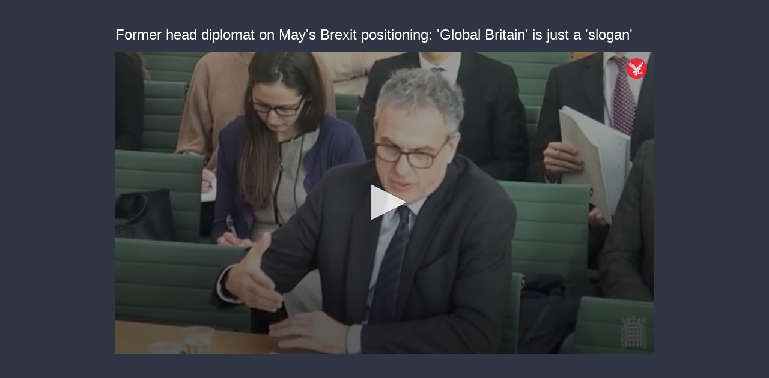

--- FILE ---
content_type: text/html; charset=utf-8
request_url: https://cdn.jwplayer.com/players/peEUqWAm-9ygSIn9G.html
body_size: 1333
content:
<!DOCTYPE html>
<html>
  <head prefix="og:http://ogp.me/ns#">
    <title>Former head diplomat on May&#39;s Brexit positioning: &#39;Global Britain&#39; is just a &#39;slogan&#39;</title>
    <meta charset="utf-8">
    <meta property="og:url" content="https://cdn.jwplayer.com/previews/peEUqWAm-9ygSIn9G">
    <meta property="og:title" content="Former head diplomat on May&#39;s Brexit positioning: &#39;Global Britain&#39; is just a &#39;slogan&#39;">
    <meta property="og:image" content="https://assets-jpcust.jwpsrv.com/thumbs/peEUqWAm-720.jpg">
    <meta property="og:description" content=" ">
    <meta property="og:type" content="video">
    <meta property="og:video" content="https://cdn.jwplayer.com/videos/peEUqWAm-LkahLqdO.mp4">
    <meta property="og:video:secure_url" content="https://cdn.jwplayer.com/videos/peEUqWAm-LkahLqdO.mp4">
    <meta property="og:video:type" content="video/mp4">
    <meta property="og:video:width" content="640">
    <meta property="og:video:height" content="360">
    <meta name="twitter:card" content="player">
    <meta name="twitter:player" content="https://cdn.jwplayer.com/players/peEUqWAm-9ygSIn9G.html">
    <meta name="twitter:player:width" content="640">
    <meta name="twitter:player:height" content="360">
    <meta name="twitter:player:stream" content="https://cdn.jwplayer.com/videos/peEUqWAm-640.mp4">
    <meta name="twitter:player:stream:content_type" content="video/mp4; codecs=&quot;avc1.42E01E, mp4a.40.2&quot;">
    <style type="text/css">
        body { background: #2f3542; color: #FFF; font: 1rem/1.5 Arial, sans-serif; margin: 0 auto; padding: 0; overflow: hidden }
        #title, #description { display: none; font-weight: normal; -webkit-font-smoothing: antialiased }
        #title { font-size: 24px; margin: 40px auto 10px }
        #description { color: #aab4c8; font-size: 14px; margin: 15px auto }
    </style>
    <script type="text/javascript">
    </script>
  </head>
  <body>
    <h1 id="title">Former head diplomat on May&#39;s Brexit positioning: &#39;Global Britain&#39; is just a &#39;slogan&#39;</h1>
    <div id="botr_peEUqWAm_9ygSIn9G_div"></div>
    <p id="description"> </p>
    <script>
        (function() {
            var head = document.head;
            var script;
            function setupPlayer(w, h) {
                if (script) return;
                script = document.createElement('script');
                script.async = 1;
                script.src = "https://cdn.jwplayer.com/players/peEUqWAm-9ygSIn9G.js";
                head.appendChild(script);
                if (w && h) {
                    var interval = setInterval(function() {
                        var jwplayer = window.jwplayer;
                        if (jwplayer && jwplayer('botr_peEUqWAm_9ygSIn9G_div')) {
                            clearInterval(interval);
                            jwplayer('botr_peEUqWAm_9ygSIn9G_div').on('ready', function(){this.resize(w, h);});
                        }
                    }, 100);
                }
            }
            function setMeta(name, value) {
                var meta = window.document.querySelector('meta[property="' + name + '"]');
                if (!meta) {
                    meta = document.createElement('meta');
                    meta.setAttribute('property', name);
                    head.appendChild(meta);
                }
                meta.setAttribute('content', value);
            }
            if (window === window.top) {
                document.getElementById("title").style.display = "block";
                document.getElementById("description").style.display = "block";
                document.body.style.width = "70%";
                document.body.style.overflow = "visible";
                setupPlayer();
            } else {
                var w = 0;
                var h = 0;
                /** Used to pass play/pause messages parent iframe via postMessage **/
                window.addEventListener("message", function(evt) {
                    var player = window.jwplayer ? window.jwplayer('botr_peEUqWAm_9ygSIn9G_div') : null;
                    switch (evt.data) {
                        case "play" && player:
                            player.play();
                            break;
                        case "pause" && player:
                            player.pause();
                            break;
                        default:
                            if (evt.data.type && evt.data.type === 'page-meta' && !script) {
                                setMeta('og:description', evt.data.description);
                                setMeta('og:title', evt.data.title);
                                setupPlayer(w, h);
                            }
                    }
                });
                window.addEventListener('load', function() {
                    setTimeout(function() {setupPlayer(w, h);}, 100);
                });
            }
        }());
    </script>
  </body>
</html>


--- FILE ---
content_type: text/vtt
request_url: https://cdn.jwplayer.com/strips/peEUqWAm-120.vtt
body_size: -13
content:
WEBVTT

00:00.000 --> 00:02.000
peEUqWAm-120.jpg#xywh=0,0,120,67

00:02.000 --> 00:04.000
peEUqWAm-120.jpg#xywh=120,0,120,67

00:04.000 --> 00:06.000
peEUqWAm-120.jpg#xywh=240,0,120,67

00:06.000 --> 00:08.000
peEUqWAm-120.jpg#xywh=360,0,120,67

00:08.000 --> 00:10.000
peEUqWAm-120.jpg#xywh=0,67,120,67

00:10.000 --> 00:12.000
peEUqWAm-120.jpg#xywh=120,67,120,67

00:12.000 --> 00:14.000
peEUqWAm-120.jpg#xywh=240,67,120,67

00:14.000 --> 00:16.000
peEUqWAm-120.jpg#xywh=360,67,120,67

00:16.000 --> 00:18.000
peEUqWAm-120.jpg#xywh=0,134,120,67

00:18.000 --> 00:20.000
peEUqWAm-120.jpg#xywh=120,134,120,67

00:20.000 --> 00:22.000
peEUqWAm-120.jpg#xywh=240,134,120,67

00:22.000 --> 00:24.000
peEUqWAm-120.jpg#xywh=360,134,120,67

00:24.000 --> 00:26.000
peEUqWAm-120.jpg#xywh=0,201,120,67

00:26.000 --> 00:28.000
peEUqWAm-120.jpg#xywh=120,201,120,67

00:28.000 --> 00:30.000
peEUqWAm-120.jpg#xywh=240,201,120,67

00:30.000 --> 00:32.000
peEUqWAm-120.jpg#xywh=360,201,120,67

00:32.000 --> 00:34.000
peEUqWAm-120.jpg#xywh=0,268,120,67

00:34.000 --> 00:36.000
peEUqWAm-120.jpg#xywh=120,268,120,67

00:36.000 --> 00:38.000
peEUqWAm-120.jpg#xywh=240,268,120,67

00:38.000 --> 00:40.000
peEUqWAm-120.jpg#xywh=360,268,120,67

00:40.000 --> 00:42.000
peEUqWAm-120.jpg#xywh=0,335,120,67

00:42.000 --> 00:44.000
peEUqWAm-120.jpg#xywh=120,335,120,67

00:44.000 --> 00:46.000
peEUqWAm-120.jpg#xywh=240,335,120,67

00:46.000 --> 00:48.000
peEUqWAm-120.jpg#xywh=360,335,120,67

00:48.000 --> 00:50.000
peEUqWAm-120.jpg#xywh=0,402,120,67

00:50.000 --> 00:52.000
peEUqWAm-120.jpg#xywh=120,402,120,67

00:52.000 --> 00:53.355
peEUqWAm-120.jpg#xywh=240,402,120,67

